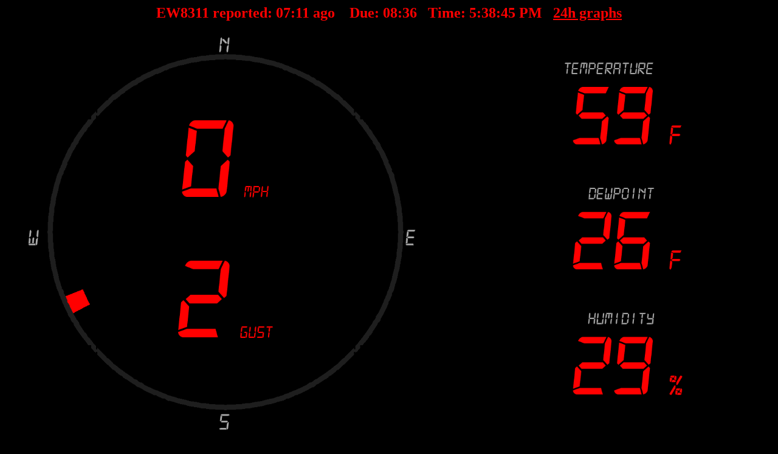

--- FILE ---
content_type: text/html; charset=UTF-8
request_url: http://www.findu.com/cgi-bin/panel.cgi?call=EW8311
body_size: 3079
content:
<!DOCTYPE HTML PUBLIC "-//W3C//DTD HTML 4.0 Transitional//EN"
	"http://www.w3.org/TR/REC-html40/loose.dtd"><HTML>
<HEAD>
   <meta http-equiv="expires" content="-1">
   <meta http-equiv="pragma" content="no-cache">
   <meta name="DC.title" content="EW8311">
<TITLE>EW8311</TITLE>
<META HTTP-EQUIV="Refresh" CONTENT="300">
</HEAD>
<BODY alink="#FF0000" bgcolor="#000000" link="#FF0000" vlink="#FF0000">
<center>
<h2><font color="FF0000">EW8311 reported:&nbsp<label id="minutes">00</label>:<label id="seconds">00</label>&nbspago &nbsp&nbsp Due:&nbsp<label id="minutes1">00</label>:<label id="seconds1">00</label> &nbsp Time:&nbsp<label id="clock"></label> &nbsp <a href="wxpage.cgi?call=EW8311&last=24&units=">24h graphs</a></font></h2>
    <script type="text/javascript">
        var minutesLabel = document.getElementById("minutes");
        var secondsLabel = document.getElementById("seconds");
        var clockLabel = document.getElementById("clock");
        var totalSeconds = 429;
        setInterval(setTime, 1000);

        function setTime()
        {
            ++totalSeconds;
            secondsLabel.innerHTML = pad(totalSeconds%60);
            minutesLabel.innerHTML = pad(parseInt(totalSeconds/60));
var now = new Date()
var hours = now.getHours()
var minutes = now.getMinutes()
var seconds = now.getSeconds()
var timeValue = "" + ((hours > 12) ? hours - 12 : hours)
timeValue  += ((minutes < 10) ? ":0" : ":") + minutes
timeValue  += ((seconds < 10) ? ":0" : ":") + seconds
timeValue  += (hours >= 12) ? " PM" : " AM"
clockLabel.innerHTML = timeValue 
        }

        function pad(val)
        {
            var valString = val + "";
            if(valString.length < 2)
            {
                return "0" + valString;
            }
            else
            {
                return valString;
            }
        }
    </script>
    <script type="text/javascript">
        var minutesLabel1 = document.getElementById("minutes1");
        var secondsLabel1 = document.getElementById("seconds1");
        var totalSeconds1 = 518;
        setInterval(setTime1, 1000);

        function setTime1()
        {
            --totalSeconds1;
			   if(totalSeconds1>=0) {

            secondsLabel1.innerHTML = pad1(totalSeconds1%60);
            minutesLabel1.innerHTML = pad1(parseInt(totalSeconds1/60));
            }
        }

        function pad1(val)
        {
            var valString = val + "";
            if(valString.length < 2)
            {
                return "0" + valString;
            }
            else
            {
                return valString;
            }
        }
    </script>
<table cellpadding=0 width="100%">
<tr>
<td>
<img src="twp67.cgi?call=EW8311&led=1&fcolor=&bgcolor=&rcolor=&acolor=" width="90%">
</td>
</tr>
</table>
<font color="FF0000"><br>Don't like the LED font? <a href="panel.cgi?call=EW8311&led=0">Try this</a></font>
<font color="FF0000"><br><a href="http://www.findu.com/panel.html">See all the options for panel.cgi here (more added all the time)</a></font>
</center>
</BODY>
</HTML>
